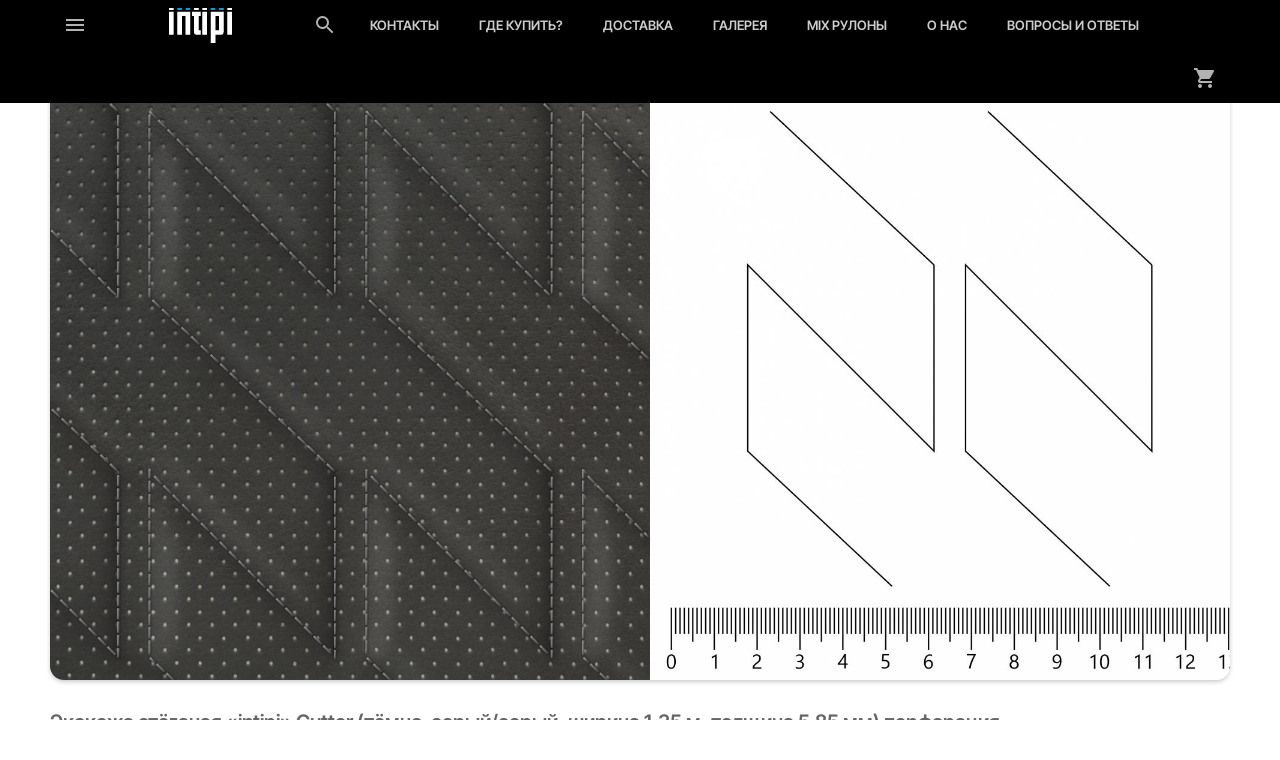

--- FILE ---
content_type: text/html; charset=UTF-8
request_url: https://intipi.ocx.to/19149
body_size: 2025
content:
<!DOCTYPE html><html lang="ru"><head><meta charset="utf-8"><title>Экокожа стёганая «intipi» Cutter (тёмно-серый/серый, ширина 1.35 м, толщина 5.85 мм) перфорация — intipi</title><meta name="description" content="Мы динамично развивающаяся компания, основное направление нашей деятельности – стежка материалов с уникальным дизайном собственного производства по доступным ценам. Наше преимущество в огромном ассортименте рисунков, который увеличивается с каждым днем. Можем сделать дизайн по требованию клиента, в зависимости от возможностей нашего стегально-вышивального оборудования. Материл и цвет ниток из нашего ассортимента на выбор для любого рисунка. Индивидуальный подход к каждому клиенту."><meta name="viewport" content="width=device-width, initial-scale=1.0, user-scalable=no"><meta name="theme-color" content="#000000"><link rel="icon" href="/images/icon.svg" type="image/svg+xml"><link rel="stylesheet" href="/shop.css?800" type="text/css"><script type="text/javascript" src="/shop.js?800"></script></head><body><div id="head"  class="light"><div><menu><p id="menu" onmouseleave="this.scrollTop=0"></p></menu><a class="logo" href="/" style="background-image:url('/image/1.2');"></a><a class="search" href="/search" target="_blank"></a><span id="button"><a href="/contacts">Контакты</a><a href="/buy">Где купить?</a><a href="/delivery">Доставка</a><a href="/gallery">Галерея</a><a href="/mix">MIX рулоны</a><a href="/about">О нас</a><a href="/faq">Вопросы и ответы</a></span><a class="cart" href="/cart" target="_blank"></a></div></div><div id="body"><span id="image"><img src="/image/19149?10206"><img src="/image/29149?10207"></span><h1>Экокожа стёганая «intipi» Cutter (тёмно-серый/серый, ширина 1.35 м, толщина 5.85 мм) перфорация</h1><div class="price"><span class="not">Нет в наличии</span></div>Внимание! Изображение приведено для примера, как только у нас появится реальная фотография материала со строчкой в данном исполнении, мы ее заменим. Чтобы сориентироваться, как будет выглядеть строчка в действительности, можно посмотреть на примере черной экокожи с красной или черной ниткой. <br><br>Экокожа «intipi» с декоративной строчкой, триплирована поролоном 5 мм и подложкой в виде спанбонда - самая недорогая и самая покупаемая позиция из экокож! Используется для пошива чехлов, перетяжки сидений различного автотранспорта, дверных карт, обтяжки мебели для дома и офиса, спортинвентаря, пошива игрушек и сумочек.<br><br>Триплирование - это получение трёхслойного материала путем склеивания слоев между собой. Наши материалы не просто сшиты, но и предварительно склеены!</div><div id="bottom">© 2025 «intipi»<script type="text/javascript">(function(m,e,t,r,i,k,a){m[i]=m[i]||function(){(m[i].a=m[i].a||[]).push(arguments)}; m[i].l=1*new Date(); for(var j=0;j<document.scripts.length;j++){if(document.scripts[j].src === r){return;}} k=e.createElement(t),a=e.getElementsByTagName(t)[0],k.async=1,k.src=r,a.parentNode.insertBefore(k,a)})(window,document,"script","https://mc.yandex.ru/metrika/tag.js","ym"); ym(70456915,"init",{clickmap:true,trackLinks:true, accurateTrackBounce:true,trackHash:true});</script><noscript><img src="https://mc.yandex.ru/watch/70456915"></noscript></div><div id="window" style="display:none"><div id="window:body"></div></div><div id="load"></div></body></html>

--- FILE ---
content_type: text/css;charset=UTF-8
request_url: https://intipi.ocx.to/shop.css?800
body_size: 2608
content:
:root{--radius:14px;--background:#000000;}::-webkit-scrollbar{width:6px; height:6px;}::-webkit-scrollbar-track{background:transparent;}::-webkit-scrollbar-thumb{background:rgba(0,0,0,0.2); border-radius:6px;}::-webkit-scrollbar-thumb:hover{background:rgba(0,0,0,0.6);}::-webkit-input-placeholder{color:rgba(0,0,0,0.5);}::-webkit-scrollbar-track-piece{background:transparent;}::selection{background:rgba(0,0,0,0.2);}*{outline-style:none;box-sizing:border-box;-moz-box-sizing:border-box;-webkit-box-sizing:border-box;user-select:none;-webkit-user-select:none;-moz-user-select:none;-ms-user-select:none;-webkit-user-drag:none;scroll-behavior:smooth;/*плавная прокрутка*/}img[data-src]{opacity:0;}img{opacity:1; transition:opacity 1s;}body{color:#666;padding:0px;margin:0px;margin:80px 50px 30px 50px;-webkit-tap-highlight-color:transparent;overflow-y:overlay;overflow-x:hidden;overscroll-behavior:none;/*отключить свайп*/}body,button,input,textarea{font-family:"Inter";font-size:13px;}@font-face{font-family:"Inter";font-display:swap;font-weight:normal;/*400*/src:url("/inter.woff2") format("woff2");/*Inter Tight*/}@font-face{font-family:"Inter";font-display:swap;font-weight:bold;/*600*/src:url("/inter.bold.woff2") format("woff2");/*Inter Tight*/}a{cursor:pointer;color:#2579b4;text-decoration:underline;}a:hover{text-decoration:none;}h1{font-size:20px;margin:30px 0px;}#load{z-index:3;display:none;position:fixed;width:30px;height:30px;top:50%;left:50%;margin:-15px -15px;background-image:url("/images/load.svg");background-position:center center;background-repeat:no-repeat;background-size:cover;}#head{z-index:2;position:fixed;top:0px;left:0px;right:0px;padding:0px 50px;background-color:var(--background);transition:0.3s;text-transform:uppercase;font-weight:bold;}#head div{margin:0px auto;max-width:1200px;height:50px;}#head span{display:inline-block;height:50px;width:850px;line-height:50px;overflow:hidden;}#head a{display:inline-block;line-height:50px;cursor:pointer;height:50px;min-width:50px;padding:0px 20px;color:rgba(0,0,0,0.8);border-radius:30px;transition:0.3s;background-position:center center;background-repeat:no-repeat;text-decoration:none;}#head a:hover{border-radius:var(--radius);background-color:rgba(0,0,0,0.1);}#head a:active{background-color:rgba(0,0,0,0.2);}a.logo{width:200px;background-size:auto 70%;}a.cart{float:right; background:url("/images/cart.svg") no-repeat center;}a.search{background:url("/images/search.svg") no-repeat center;}#head.light a{color:rgba(255,255,255,0.8);}#head.light a:hover{background-color:rgba(255,255,255,0.2);}#head.light a:active{background-color:rgba(255,255,255,0.4);}#head.light a.cart{background-image:url("/images/light.cart.svg");}#head.light a.search{background-image:url("/images/light.search.svg");}#head.light menu p{background-image:url("/images/light.menu.svg");}menu{float:left;display:inline-block;width:50px;height:50px;margin:0px;padding:0px;border-radius:var(--radius);}menu *{transition:0.3s;}menu p::-webkit-scrollbar{display:none;}menu p{display:block;position:absolute;overflow:hidden;width:50px;min-height:50px;max-height:50px;margin:0px;padding:50px 10px 0px 10px;border-radius:var(--radius);background:url("/images/menu.svg") no-repeat 13px 13px;}menu:hover p{width:250px;max-height:500px;padding:10px;overflow-y:auto;background-position:-24px 13px;background-color:var(--background);box-shadow:0 0 50px rgba(0,0,0,0.7);}menu:hover p a{opacity:1;}menu p a{display:block !important;opacity:0;padding:0px 20px;line-height:50px;border-radius:50px;white-space:nowrap;}menu p a:hover{border-radius:var(--radius);background-color:rgba(0,0,0,0.1);}#body{max-width:1200px;margin:0px auto;transition:opacity 0.3s;}#top{max-width:1200px;margin:0px auto;padding-bottom:30px;}#bottom{max-width:1200px;margin:0px auto;padding-top:30px;}hr{border:1px;height:1px;margin:30px 0px;background-color:rgba(0,0,0,0.1);}/*товары*/div.product{display:flex;flex-direction:row;flex-wrap:wrap;margin:-5px;}div.product hr{flex:auto;width:100%;height:20px;margin:0px;background:transparent;}div.product a{flex:auto;color:#666;margin:5px;padding:0px;overflow:hidden;border-radius:var(--radius);background-color:#fff;cursor:pointer;box-shadow:0px 1px 4px rgba(0,0,0,0.2);text-decoration:none;width:150px;max-width:200px;line-height:0px;}div.product a img{width:100%;aspect-ratio:1/1;}div.product a.c{text-align:center;filter:brightness(95%) grayscale(10%);}div.product a.c:hover{filter:brightness(100%) grayscale(0%);}div.product a p{display:block;padding:10px;margin:0px;line-height:normal;}div.product a:hover{opacity:1 !important;box-shadow:0px 2px 6px rgba(0,0,0,0.2);}div.product a b{display:block;font-size:16px;margin-top:5px;}/*товар*/#image{cursor:grab;display:block;line-height:0px;border-radius:var(--radius);overflow-x:auto;overflow-y:hidden;line-height:0px;white-space:nowrap;text-align:center;box-shadow:0px 2px 4px rgba(0,0,0,0.2);}#window #image{margin:-30px -30px 30px -30px;border-radius:0px;padding:0px;box-shadow:none;}#image img{width:600px;height:600px;animation:image linear 1s infinite;}#window #image img{width:500px;height:500px;}@keyframes image{0%{background-color:#ddd;}50%{background-color:#f6f6f6;}100%{background-color:#ddd;}}/*окно*/#window{z-index:2;top:0px;left:0px;right:0px;bottom:0px;position:fixed;overflow-y:scroll;background:rgba(0,0,0,0.6);padding:50px;cursor:pointer;}#window div:first-child{position:relative;background-color:#fff;width:1000px;min-height:100%;margin:0px auto;padding:30px;cursor:default;overflow:hidden;border-radius:var(--radius);box-shadow:0px 2px 4px rgba(0,0,0,0.2);transition:opacity 0.3s;}.none{display:none;}button{height:50px;border:0px;cursor:pointer;padding:0px 30px;color:#666;background:#f6f6f6;font-weight:bold;text-transform:uppercase;border-radius:var(--radius);text-align:center;box-shadow:0px 2px 4px rgba(0,0,0,0.2);transition:0.3s;}button:hover{opacity:0.9;box-shadow:0px 2px 4px rgba(0,0,0,0.4);}button:active{box-shadow:inset 0px 0px 5px rgba(0,0,0,0.3);}button:disabled{box-shadow:inset 0px 0px 5px rgba(0,0,0,0.3);}#buy{color:rgba(0,0,0,0.8);background:var(--background);}div.price{text-align:center;padding:30px;border-radius:var(--radius);background-color:#f6f6f6;margin:30px 0px;box-shadow:0px 2px 4px rgba(0,0,0,0.2);}div.price button{margin-top:30px;}div.price p{padding:0px;margin:0px;}div.price b{display:block;font-size:50px;}span.not{display:inline-block;color:#d64937;font-size:16px;line-height:24px;padding:0px 0px 0px 35px;background:url("/images/error.svg") no-repeat left top;}.push{margin:0px;padding:0px;display:block;overflow:hidden;height:0px;opacity:0;transition:0.3s;}/*mobile*/@media only screen and (max-width:1000px){::-webkit-scrollbar{display:none;}body{margin:70px 20px 20px 20px;}#head{padding:0px; text-align:center;}#head menu p{min-height:100vh;text-align:left;}#button,a.search{display:none !important;}div.product hr{height:10px;}div.product a{width:110px;}h1{margin:20px 0px;}#window{padding:50px 0px 0px 0px;}#window div:first-child{width:100%;padding:20px;border-radius:10px 10px 0px 0px;}#image{border-radius:0px;margin:-20px -20px 0px -20px !important;}#image img{width:100% !important;height:100vw !important;}div.price{padding:20px;margin:20px 0px;}div.price button{margin-top:20px;}}div.social{ margin:30px 0px; line-height:0px; } div.social a{ display:inline-block; width:30px; height:30px; opacity:0.6; background-repeat:no-repeat; margin-right:10px; background-size:30px; } div.social a:hover{ opacity:1; } div.social a.market{background-image:url("image/1.232");} div.social a.aliexpress{background-image:url("image/1.209");} div.social a.ozon{background-image:url("image/1.210");} div.social a.telegram{background-image:url("image/1.207");} div.social a.vk{background-image:url("image/1.208");} div.social a.whatsapp{background-image:url("image/1.204");} div.social a.youtube{background-image:url("image/1.206");} div.social a.instagram{background-image:url("image/1.203");} div.social a.belais{background-image:url("image/1.205");} div.sound{ position:relative; line-height:50px; text-align:center; font-size:16px; background:rgba(0,0,0,0.3); color:rgba(255,255,255,0.8); border-radius:10px 10px 0px 0px; } p.index{ display:flex !important; align-items:center; justify-content:center; aspect-ratio:1/1; color:#fff; font-size:20px; } div.image,div.images{ margin-top:30px; border-radius:10px; box-shadow:0px 1px 4px rgba(0,0,0,0.2); overflow:hidden; line-height:0px; } div.image img{width:100%; aspect-ratio:2/1;} div.images img{width:25%; aspect-ratio:1/1;} div.shop{ margin:25px -5px; } div.shop a{ margin:5px; display:inline-block; width:100px; height:100px; border-radius:10px; box-shadow:0px 1px 4px rgba(0,0,0,0.2); transition:0.3s; background-repeat:no-repeat; background-position:center center; background-size:80% auto; } div.shop a:hover{margin:0px 5px 10px 5px;} div.shop a.belais{background-color:#00d9ff; background-image:url("image/1.1");} div.shop a.aliexpress{background-color:#e62e04; background-image:url("image/1.107");} div.shop a.ozon{background-color:#0069ff; background-image:url("image/1.33");} div.shop a.market{background-color:#ffcc00; background-image:url("image/1.273");} div.shop a.wb{background-color:#b330a0; display:none;} #video{ cursor:pointer; width:100%; height:200px; overflow:hidden; line-height:0px; border-radius:14px; box-shadow:0px 2px 4px rgba(0,0,0,0.2); margin-bottom:30px; } #video video{ width:100%; height:100%; object-fit:cover; } #video div{ width:100%; height:100%; position:relative; margin-top:-200px; text-align:center; font-size:16px; color:transparent; background:url("image/1.290") no-repeat center center,linear-gradient(rgba(0,0,0,0.8),rgba(0,0,0,0)); transition:0.3s; } #video:hover div{ padding-top:20px; color:rgba(255,255,255,0.8); } #video.full{ z-index:5; position:fixed; width:100%; height:100%; top:0px; right:0px; bottom:0px; left:0px; margin:0px; padding:50px; border-radius:0px; background:rgba(0,0,0,0.8); display:flex; align-items:center; } #video.full div{display:none;} #video.full video{ object-fit:cover; width:100%; height:auto; max-height:100%; border-radius:10px; box-shadow:0px 2px 4px rgba(0,0,0,0.2); } @media only screen and (max-width:1000px){ div.image img{width:100%;} div.social{text-align:center;} #video.full{padding:20px;} }

--- FILE ---
content_type: image/svg+xml
request_url: https://intipi.ocx.to/images/light.search.svg
body_size: 143
content:
<svg xmlns="http://www.w3.org/2000/svg" width="24" height="24" opacity=".7" fill="#fff"><path d="M 9.5 3 A 6.5 6.5 0 0 0 9.5 16 C 11.11 16 12.590469 15.409687 13.730469 14.429688 L 14 14.710938 L 14 15.5 L 19 20.490234 L 20.490234 19 L 15.5 14 L 14.710938 14 L 14.429688 13.730469 A 6.471 6.471 0 0 0 16 9.5 A 6.5 6.5 0 0 0 9.5 3 z M 9.5 5 C 11.99 5 14 7.01 14 9.5 C 14 11.99 11.99 14 9.5 14 C 7.01 14 5 11.99 5 9.5 C 5 7.01 7.01 5 9.5 5 z"/></svg>

--- FILE ---
content_type: image/svg+xml
request_url: https://intipi.ocx.to/images/light.menu.svg
body_size: 39
content:
<svg xmlns="http://www.w3.org/2000/svg" width="24" height="24" opacity=".7" fill="#fff"><path d="M 3 6 L 3 8 L 21 8 L 21 6 L 3 6 z M 3 11 L 3 13 L 21 13 L 21 11 L 3 11 z M 3 16 L 3 18 L 21 18 L 21 16 L 3 16 z"/></svg>

--- FILE ---
content_type: text/javascript;charset=UTF-8
request_url: https://intipi.ocx.to/shop.js?800
body_size: 1584
content:
function e(id){return document.getElementById(id);}

function XHR(url){
	let xhr=new XMLHttpRequest();
	xhr.open("GET","/"+url,true);
	xhr.send();
	return xhr;
}

window.onmessage=event=>{if(event.origin=="https://ocx.to"){Reload(event.data);}}
window.onload=function(){
	window.onscroll=function(){if(document.documentElement.scrollTop>10){e("head").style.boxShadow="0px 0px 10px rgba(0,0,0,0.3)";}else{e("head").style.boxShadow="none";}}

	e("menu").innerHTML=e("button").innerHTML;
	Link(document);

	window.addEventListener("popstate",function(){Page(window.location.pathname,false,false);});
	e("body").page=window.location.pathname;
	if(e("image")){Drag("image");}
	Lazy();
}

function Link(obj){
	a=obj.getElementsByTagName("a");
	for(n=0;n<a.length;n++){
		let link=a[n];
		if(link.href){
			if(link.getAttribute("href")[0]=="/"){
				if(link.target=="_blank"){target=true;}else{target=false;}
				link.setAttribute("onclick","return Page(this,true,"+target+");");
			}
		}
	}
}

function Reload(page){
	e("body").page="/";
	Page(page,true,false);
}

function Exclude(o){
	o.stopPropagation();
	o.cancelBubble=true;
}

function Page(page,story,win){
	if(typeof(page)=="object"){page=page.getAttribute("href");}

	if(win==true){
		body=e("window:body");
		w=e("window");

		if(w.style.display=="block"){story=false;}
		w.style.display="block";

		if(story==true){
			body.onmousedown=function(event){Exclude(event);}
			w.onmousedown=function(){history.back();}
			window.addEventListener("popstate",function(){
				w.style.display="none";
				document.body.style.overflowY="overlay";
			});
		}
		document.body.style.overflowY="hidden";
	}else{body=e("body");}

	if(body.page!=page){
		document.body.style.pointerEvents="none";
		load.style.display="block";
		body.page=page;
		if(win==true){body.innerHTML=null;}else{body.style.opacity="0.5";}

		var xhr=XHR("system/shop/shop.php?XHR&page="+page);
		xhr.onreadystatechange=function(){
			if(xhr.readyState==4){
				load.style.display="none";
				body.innerHTML=xhr.responseText;
				body.style.opacity="1";
				document.body.style.pointerEvents="auto";
				document.title=body.getElementsByTagName("h1")[0].innerHTML;
				if(e("image")){Drag("image");}
				Link(body);
				Lazy();
				if(win!=true){window.scrollTo(0,0);}
			}
		}
	}else{document.title=body.getElementsByTagName("h1")[0].innerHTML;}
	if(story==true){history.pushState(null,null,page);}
	return false;
}

function Drag(id){
	o=e(id);
	o.style.cursor="grab";
	o.style.scrollBehavior="auto";
	let p={t:0,l:0,x:0,y:0};
	o.onmousedown=function(e){
		p={l:o.scrollLeft,t:o.scrollTop,x:e.clientX,y:e.clientY};
		document.onmousemove=function(e){o.scrollTop=p.t-(e.clientY-p.y); o.scrollLeft=p.l-(e.clientX-p.x);}
	}
	o.onmouseup=function(){document.onmousemove=null;}
	document.onmouseup=function(){document.onmousemove=null;}
}

function Cart(){Page("/cart",true,true);}

function Buy(id){
	button=e("buy");
	button.disabled=true;
	var xhr=XHR("system/shop/shop.php?cart&add="+id);
	xhr.onreadystatechange=function(){
		if(xhr.readyState==4){
			button.disabled=false;
			eval(xhr.responseText);
		}
	}
}

function Push(id,checkbox){
	var o=e(id);
	if(checkbox){
		checkbox.disabled="disabled";
		setTimeout(function(){checkbox.disabled="";},500);
	}
	if(o.offsetHeight==0){
		o.style.margin="0px -5px 0px -5px";
		o.style.padding="5px";
		o.style.height=o.scrollHeight+10+"px";
		o.style.opacity="1";
		setTimeout(function(){o.style.overflow="visible";},500);
	}
	else
	{
		o.style.overflow="hidden";
		o.style.margin="0px";
		o.style.padding="0px";
		o.style.height="0px";
		o.style.opacity="0";
	}
}

function Lazy(){
	let px;
	let index=0;
	let images=e("body").querySelectorAll("img[data-src]");
	let Scroll=function(){
		if(images.length>0){
			px=window.innerHeight+window.pageYOffset;
			if(index<images.length){
				let img=images[index];
				if(px+100>img.offsetTop){
					if(!img.src){
						let src=img.getAttribute("data-src");
						image=new Image();
						image.onload=function(){img.src=src; img.removeAttribute("data-src");}
						image.onerror=function(){img.src="images/i.svg"; img.removeAttribute("data-src");}
						image.src=src;
						index++;
						Scroll();
					}
				}
			}
		}
	}
	window.onscroll=function(){Scroll();}
	Scroll();
}function Video(obj){
	let video=obj.getElementsByTagName("video")[0];
	if(obj.className==""){
		obj.className="full";
		video.muted=false;
		video.play();
		document.body.style.overflowY="hidden";
	}else{
		obj.className="";
		video.muted=true;
		video.pause();
		document.body.style.overflowY="scroll";
	}
}